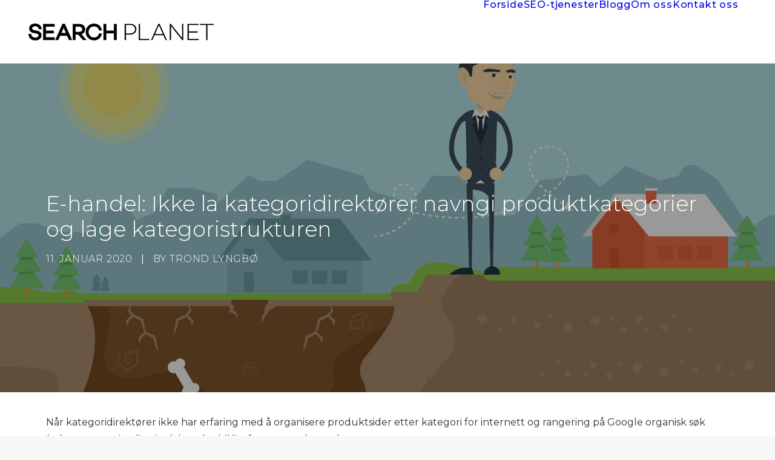

--- FILE ---
content_type: text/html; charset=UTF-8
request_url: https://searchplanet.no/seo-tips/ikke-la-kategoridirektorer-navngi-produktkategorier-og-lage-kategoristrukturen/
body_size: 15038
content:
<!DOCTYPE html><html class="no-touch" lang="nb-NO" xmlns="http://www.w3.org/1999/xhtml"><head><meta http-equiv="Content-Type" content="text/html; charset=UTF-8"><meta name="viewport" content="width=device-width, initial-scale=1"><link rel="profile" href="http://gmpg.org/xfn/11"><link rel="pingback" href="https://searchplanet.no/xmlrpc.php"><meta name='robots' content='index, follow, max-image-preview:large, max-snippet:-1, max-video-preview:-1' /><link media="all" href="https://searchplanet.no/wp-content/cache/autoptimize/css/autoptimize_350aea75d375b2f8e78098fe15af9c65.css" rel="stylesheet"><title>E-handel: Ikke la kategoridirektører navngi produktkategorier og lage kategoristrukturen</title><meta name="description" content="Dårlig navngiving og ufokuserte kategorier er et utbredt problem hos norske nettbutikker. Det fører til lav synlighet på Google organisk søk (SEO) og mindre fortjeneste." /><link rel="canonical" href="https://searchplanet.no/seo-tips/ikke-la-kategoridirektorer-navngi-produktkategorier-og-lage-kategoristrukturen/" /><meta property="og:locale" content="nb_NO" /><meta property="og:type" content="article" /><meta property="og:title" content="E-handel: Ikke la kategoridirektører navngi produktkategorier og lage kategoristrukturen" /><meta property="og:description" content="Dårlig navngiving og ufokuserte kategorier er et utbredt problem hos norske nettbutikker. Det fører til lav synlighet på Google organisk søk (SEO) og mindre fortjeneste." /><meta property="og:url" content="https://searchplanet.no/seo-tips/ikke-la-kategoridirektorer-navngi-produktkategorier-og-lage-kategoristrukturen/" /><meta property="og:site_name" content="Search Planet AS: SEO-byrå i Oslo Sentrum (Edvard Storms gate 2)" /><meta property="article:publisher" content="https://www.facebook.com/SearchPlanet/" /><meta property="article:author" content="https://www.facebook.com/TrondLyngboe/" /><meta property="article:published_time" content="2020-01-11T16:00:37+00:00" /><meta property="article:modified_time" content="2022-03-18T21:05:47+00:00" /><meta property="og:image" content="https://searchplanet.no/wp-content/uploads/2018/04/ehandel-seo-nettbutikk-redesign.jpg" /><meta property="og:image:width" content="1920" /><meta property="og:image:height" content="1081" /><meta property="og:image:type" content="image/jpeg" /><meta name="author" content="Trond Lyngbø" /><meta name="twitter:card" content="summary_large_image" /><meta name="twitter:creator" content="@TrondLyngbo" /><meta name="twitter:label1" content="Skrevet av" /><meta name="twitter:data1" content="Trond Lyngbø" /><meta name="twitter:label2" content="Ansl. lesetid" /><meta name="twitter:data2" content="2 minutter" /> <script type="application/ld+json" class="yoast-schema-graph">{"@context":"https://schema.org","@graph":[{"@type":"Article","@id":"https://searchplanet.no/seo-tips/ikke-la-kategoridirektorer-navngi-produktkategorier-og-lage-kategoristrukturen/#article","isPartOf":{"@id":"https://searchplanet.no/seo-tips/ikke-la-kategoridirektorer-navngi-produktkategorier-og-lage-kategoristrukturen/"},"author":{"name":"Trond Lyngbø","@id":"https://searchplanet.no/#/schema/person/2b554abc9b8c14d9eb1cd39c515889a0"},"headline":"E-handel: Ikke la kategoridirektører navngi produktkategorier og lage kategoristrukturen","datePublished":"2020-01-11T16:00:37+00:00","dateModified":"2022-03-18T21:05:47+00:00","mainEntityOfPage":{"@id":"https://searchplanet.no/seo-tips/ikke-la-kategoridirektorer-navngi-produktkategorier-og-lage-kategoristrukturen/"},"wordCount":215,"publisher":{"@id":"https://searchplanet.no/#organization"},"image":{"@id":"https://searchplanet.no/seo-tips/ikke-la-kategoridirektorer-navngi-produktkategorier-og-lage-kategoristrukturen/#primaryimage"},"thumbnailUrl":"https://searchplanet.no/wp-content/uploads/2018/04/ehandel-seo-nettbutikk-redesign.jpg","keywords":["SEO","E-handel","Søkemotoroptimalisering","Netthandel","ledelse","Innholdsstrategi"],"articleSection":["Blogg"],"inLanguage":"nb-NO"},{"@type":"WebPage","@id":"https://searchplanet.no/seo-tips/ikke-la-kategoridirektorer-navngi-produktkategorier-og-lage-kategoristrukturen/","url":"https://searchplanet.no/seo-tips/ikke-la-kategoridirektorer-navngi-produktkategorier-og-lage-kategoristrukturen/","name":"E-handel: Ikke la kategoridirektører navngi produktkategorier og lage kategoristrukturen","isPartOf":{"@id":"https://searchplanet.no/#website"},"primaryImageOfPage":{"@id":"https://searchplanet.no/seo-tips/ikke-la-kategoridirektorer-navngi-produktkategorier-og-lage-kategoristrukturen/#primaryimage"},"image":{"@id":"https://searchplanet.no/seo-tips/ikke-la-kategoridirektorer-navngi-produktkategorier-og-lage-kategoristrukturen/#primaryimage"},"thumbnailUrl":"https://searchplanet.no/wp-content/uploads/2018/04/ehandel-seo-nettbutikk-redesign.jpg","datePublished":"2020-01-11T16:00:37+00:00","dateModified":"2022-03-18T21:05:47+00:00","description":"Dårlig navngiving og ufokuserte kategorier er et utbredt problem hos norske nettbutikker. Det fører til lav synlighet på Google organisk søk (SEO) og mindre fortjeneste.","breadcrumb":{"@id":"https://searchplanet.no/seo-tips/ikke-la-kategoridirektorer-navngi-produktkategorier-og-lage-kategoristrukturen/#breadcrumb"},"inLanguage":"nb-NO","potentialAction":[{"@type":"ReadAction","target":["https://searchplanet.no/seo-tips/ikke-la-kategoridirektorer-navngi-produktkategorier-og-lage-kategoristrukturen/"]}]},{"@type":"ImageObject","inLanguage":"nb-NO","@id":"https://searchplanet.no/seo-tips/ikke-la-kategoridirektorer-navngi-produktkategorier-og-lage-kategoristrukturen/#primaryimage","url":"https://searchplanet.no/wp-content/uploads/2018/04/ehandel-seo-nettbutikk-redesign.jpg","contentUrl":"https://searchplanet.no/wp-content/uploads/2018/04/ehandel-seo-nettbutikk-redesign.jpg","width":1920,"height":1081,"caption":"E-handel SEO: Ikke ignorer søkeordsanalyse og SEO om du vil ha en effektiv markedsføring på Google."},{"@type":"BreadcrumbList","@id":"https://searchplanet.no/seo-tips/ikke-la-kategoridirektorer-navngi-produktkategorier-og-lage-kategoristrukturen/#breadcrumb","itemListElement":[{"@type":"ListItem","position":1,"name":"Forside","item":"https://searchplanet.no/"},{"@type":"ListItem","position":2,"name":"Blogg","item":"https://searchplanet.no/seo-tips/"},{"@type":"ListItem","position":3,"name":"E-handel: Ikke la kategoridirektører navngi produktkategorier og lage kategoristrukturen"}]},{"@type":"WebSite","@id":"https://searchplanet.no/#website","url":"https://searchplanet.no/","name":"Search Planet AS","description":"SEO-byrå i Oslo","publisher":{"@id":"https://searchplanet.no/#organization"},"potentialAction":[{"@type":"SearchAction","target":{"@type":"EntryPoint","urlTemplate":"https://searchplanet.no/?s={search_term_string}"},"query-input":{"@type":"PropertyValueSpecification","valueRequired":true,"valueName":"search_term_string"}}],"inLanguage":"nb-NO"},{"@type":["Organization","Place"],"@id":"https://searchplanet.no/#organization","name":"Search Planet AS","url":"https://searchplanet.no/","logo":{"@id":"https://searchplanet.no/seo-tips/ikke-la-kategoridirektorer-navngi-produktkategorier-og-lage-kategoristrukturen/#local-main-organization-logo"},"image":{"@id":"https://searchplanet.no/seo-tips/ikke-la-kategoridirektorer-navngi-produktkategorier-og-lage-kategoristrukturen/#local-main-organization-logo"},"sameAs":["https://www.facebook.com/SearchPlanet/","https://www.instagram.com/searchplanet_no/","https://www.linkedin.com/company/search-planet-as","https://virksomhet.brreg.no/nb/oppslag/enheter/916295685","https://searchengineland.com/author/datatrond","https://martech.org/author/trond-lyngbo/","https://www.researchgate.net/profile/Trond-Lyngbo","https://www.semrush.com/blog/user/145755585/"],"description":"Search Planet AS er et spesialisert SEO-byrå i Oslo som leverer konsulenttjenester innen søkemotoroptimalisering til store virksomheter, nettbutikker og butikkjeder. Med kontor på Epicenter Oslo, i Edvard Storms gate 2, har byrået lang erfaring fra både nasjonale og internasjonale markeder. SEO-byrået sine primære kundegrupper er ledende bedrifter og e-handelsaktører med høy omsetning, som de bistår med å øke synligheten i søkemotorene, tiltrekke seg flere kunder og generere økte inntekter. Search Planet har oppnådd internasjonal anerkjennelse og har lang erfaring, med SEO-konsulent Trond Lyngbø, som har over 20 års fartstid innen faget. SEO-byrået har spesialisert seg på komplekse og teknisk krevende områder innen SEO. Dette inkluderer dyp kompetanse innen teknisk SEO for å sikre en robust og velfungerende digital plattform, nettstedsmigrering for å unngå tap av salg og synlighet ved flytting eller oppgradering av nettsider, og e-handel-SEO for å drive salg i nettbutikker. I tillegg til de tekniske tjenestene tilbyr Search Planet også strategisk SEO-rådgivning, skreddersydd for kundenes unike bransje, målgruppe og forretningsmål, for å sikre varig vekst og lønnsomhet. Search Planet har erfaring fra både det nasjonale og internasjonale markedet, og har jobbet med selskaper i over 40 land. Selskapet har fått internasjonal anerkjennelse, blant annet omtale fra publikasjoner som Forbes, Search Engine Land og Search Engine Journal.","legalName":"Search Planet AS","numberOfEmployees":{"@type":"QuantitativeValue","minValue":"1","maxValue":"10"},"address":{"@id":"https://searchplanet.no/seo-tips/ikke-la-kategoridirektorer-navngi-produktkategorier-og-lage-kategoristrukturen/#local-main-place-address"},"geo":{"@type":"GeoCoordinates","latitude":"59.91908674820986","longitude":"10.735990895474725"},"telephone":["+47 46444999"],"openingHoursSpecification":[{"@type":"OpeningHoursSpecification","dayOfWeek":["Monday","Tuesday","Wednesday","Thursday","Friday"],"opens":"08:00","closes":"16:00"},{"@type":"OpeningHoursSpecification","dayOfWeek":["Saturday","Sunday"],"opens":"00:00","closes":"00:00"}],"email":"trond.lyngbo@searchplanet.no","vatID":"916295685","taxID":"916295685"},{"@type":"Person","@id":"https://searchplanet.no/#/schema/person/2b554abc9b8c14d9eb1cd39c515889a0","name":"Trond Lyngbø","image":{"@type":"ImageObject","inLanguage":"nb-NO","@id":"https://searchplanet.no/#/schema/person/image/","url":"https://secure.gravatar.com/avatar/38700d766f14c8f4f50c7d4637a45736fc7e5e8c0eda0ad7a28a4f9f243de696?s=96&d=mm&r=g","contentUrl":"https://secure.gravatar.com/avatar/38700d766f14c8f4f50c7d4637a45736fc7e5e8c0eda0ad7a28a4f9f243de696?s=96&d=mm&r=g","caption":"Trond Lyngbø"},"description":"Dette innlegget er skrevet av Trond Lyngbø, senior SEO-konsulent og gründer i Search Planet. Trond har 20-års SEO-erfaring og omfattende kompetanse innen teknisk SEO, SEO-analyse og SEO-strategi. Trond er omtalt som SEO-ekspert hos Forbes. Han er topplistet SEO-spaltist hos Search Engine Land fem år på rad, anbefalt SEO-ekspert å følge hos Search Engine Journal tre år på rad, og dommer i European Search Awards, Global eCommerce Awards, Global Content Awards, UK Dev Awards, UK Digital Growth Awards, Global Marketing Awards og Global Agency Awards. Trond jobber som SEO-konsulent for en rekke av Nordens og Europas ledende bedrifter, nettbutikker og butikkjeder. Noe han jobber mye med er SEO for nettbutikker, e-handel og butikkjeder, og migrering av nettsteder, plattformbytte, redesign-prosesser, omnikanal handel, digitalisering, og konkurrentanalyse.","sameAs":["https://searchplanet.no/om-search-planet/team/trond-lyngbo/","https://www.facebook.com/TrondLyngboe/","https://www.instagram.com/trondlyngbo/","https://www.linkedin.com/in/trondlyngbo/","https://x.com/TrondLyngbo"],"birthDate":"1979-11-11","gender":"male","award":["Winner of Nordic Search Awards 2019"],"knowsAbout":["Senior SEO-konsulent og grunnlegger av Search Planet AS","et SEO-byrå i Oslo","Norge. Ecommerce SEO og migrering","er noen områder."],"knowsLanguage":["Norwegian","English"],"jobTitle":"Senior SEO Consultant & Founder","worksFor":"Search Planet AS"},{"@type":"PostalAddress","@id":"https://searchplanet.no/seo-tips/ikke-la-kategoridirektorer-navngi-produktkategorier-og-lage-kategoristrukturen/#local-main-place-address","streetAddress":"Edvard Storms gate 2","addressLocality":"Oslo","postalCode":"0166","addressRegion":"Oslo","addressCountry":"NO"},{"@type":"ImageObject","inLanguage":"nb-NO","@id":"https://searchplanet.no/seo-tips/ikke-la-kategoridirektorer-navngi-produktkategorier-og-lage-kategoristrukturen/#local-main-organization-logo","url":"https://searchplanet.no/wp-content/uploads/2017/10/search-planet-logo-osl17-600px.jpg","contentUrl":"https://searchplanet.no/wp-content/uploads/2017/10/search-planet-logo-osl17-600px.jpg","width":600,"height":91,"caption":"Search Planet AS"}]}</script> <meta name="geo.placename" content="Oslo" /><meta name="geo.position" content="59.91908674820986;10.735990895474725" /><meta name="geo.region" content="Norway" /><link rel='dns-prefetch' href='//www.googletagmanager.com' /><link rel='dns-prefetch' href='//fonts.googleapis.com' /> <script type="text/javascript">window._wpemojiSettings = {"baseUrl":"https:\/\/s.w.org\/images\/core\/emoji\/16.0.1\/72x72\/","ext":".png","svgUrl":"https:\/\/s.w.org\/images\/core\/emoji\/16.0.1\/svg\/","svgExt":".svg","source":{"concatemoji":"https:\/\/searchplanet.no\/wp-includes\/js\/wp-emoji-release.min.js?ver=6.8.3"}};
/*! This file is auto-generated */
!function(s,n){var o,i,e;function c(e){try{var t={supportTests:e,timestamp:(new Date).valueOf()};sessionStorage.setItem(o,JSON.stringify(t))}catch(e){}}function p(e,t,n){e.clearRect(0,0,e.canvas.width,e.canvas.height),e.fillText(t,0,0);var t=new Uint32Array(e.getImageData(0,0,e.canvas.width,e.canvas.height).data),a=(e.clearRect(0,0,e.canvas.width,e.canvas.height),e.fillText(n,0,0),new Uint32Array(e.getImageData(0,0,e.canvas.width,e.canvas.height).data));return t.every(function(e,t){return e===a[t]})}function u(e,t){e.clearRect(0,0,e.canvas.width,e.canvas.height),e.fillText(t,0,0);for(var n=e.getImageData(16,16,1,1),a=0;a<n.data.length;a++)if(0!==n.data[a])return!1;return!0}function f(e,t,n,a){switch(t){case"flag":return n(e,"\ud83c\udff3\ufe0f\u200d\u26a7\ufe0f","\ud83c\udff3\ufe0f\u200b\u26a7\ufe0f")?!1:!n(e,"\ud83c\udde8\ud83c\uddf6","\ud83c\udde8\u200b\ud83c\uddf6")&&!n(e,"\ud83c\udff4\udb40\udc67\udb40\udc62\udb40\udc65\udb40\udc6e\udb40\udc67\udb40\udc7f","\ud83c\udff4\u200b\udb40\udc67\u200b\udb40\udc62\u200b\udb40\udc65\u200b\udb40\udc6e\u200b\udb40\udc67\u200b\udb40\udc7f");case"emoji":return!a(e,"\ud83e\udedf")}return!1}function g(e,t,n,a){var r="undefined"!=typeof WorkerGlobalScope&&self instanceof WorkerGlobalScope?new OffscreenCanvas(300,150):s.createElement("canvas"),o=r.getContext("2d",{willReadFrequently:!0}),i=(o.textBaseline="top",o.font="600 32px Arial",{});return e.forEach(function(e){i[e]=t(o,e,n,a)}),i}function t(e){var t=s.createElement("script");t.src=e,t.defer=!0,s.head.appendChild(t)}"undefined"!=typeof Promise&&(o="wpEmojiSettingsSupports",i=["flag","emoji"],n.supports={everything:!0,everythingExceptFlag:!0},e=new Promise(function(e){s.addEventListener("DOMContentLoaded",e,{once:!0})}),new Promise(function(t){var n=function(){try{var e=JSON.parse(sessionStorage.getItem(o));if("object"==typeof e&&"number"==typeof e.timestamp&&(new Date).valueOf()<e.timestamp+604800&&"object"==typeof e.supportTests)return e.supportTests}catch(e){}return null}();if(!n){if("undefined"!=typeof Worker&&"undefined"!=typeof OffscreenCanvas&&"undefined"!=typeof URL&&URL.createObjectURL&&"undefined"!=typeof Blob)try{var e="postMessage("+g.toString()+"("+[JSON.stringify(i),f.toString(),p.toString(),u.toString()].join(",")+"));",a=new Blob([e],{type:"text/javascript"}),r=new Worker(URL.createObjectURL(a),{name:"wpTestEmojiSupports"});return void(r.onmessage=function(e){c(n=e.data),r.terminate(),t(n)})}catch(e){}c(n=g(i,f,p,u))}t(n)}).then(function(e){for(var t in e)n.supports[t]=e[t],n.supports.everything=n.supports.everything&&n.supports[t],"flag"!==t&&(n.supports.everythingExceptFlag=n.supports.everythingExceptFlag&&n.supports[t]);n.supports.everythingExceptFlag=n.supports.everythingExceptFlag&&!n.supports.flag,n.DOMReady=!1,n.readyCallback=function(){n.DOMReady=!0}}).then(function(){return e}).then(function(){var e;n.supports.everything||(n.readyCallback(),(e=n.source||{}).concatemoji?t(e.concatemoji):e.wpemoji&&e.twemoji&&(t(e.twemoji),t(e.wpemoji)))}))}((window,document),window._wpemojiSettings);</script> <link rel='stylesheet' id='uncodefont-google-css' href='//fonts.googleapis.com/css?family=Montserrat%3A100%2C100italic%2C200%2C200italic%2C300%2C300italic%2Cregular%2Citalic%2C500%2C500italic%2C600%2C600italic&#038;subset=latin&#038;ver=2.10.4' type='text/css' media='all' /> <script type="text/javascript" id="uncode-init-js-extra">var SiteParameters = {"days":"days","hours":"hours","minutes":"minutes","seconds":"seconds","constant_scroll":"off","scroll_speed":"1000","parallax_factor":"0.25","loading":"Loading\u2026","slide_name":"slide","slide_footer":"footer","ajax_url":"https:\/\/searchplanet.no\/wp-admin\/admin-ajax.php","nonce_adaptive_images":"b3593d8e5e","nonce_srcset_async":"d5bfbdc050","enable_debug":"","block_mobile_videos":"","is_frontend_editor":"","main_width":["1200","px"],"mobile_parallax_allowed":"","listen_for_screen_update":"1","wireframes_plugin_active":"1","sticky_elements":"off","resize_quality":"100","register_metadata":"1","bg_changer_time":"1000","update_wc_fragments":"1","optimize_shortpixel_image":"","menu_mobile_offcanvas_gap":"45","custom_cursor_selector":"[href], .trigger-overlay, .owl-next, .owl-prev, .owl-dot, input[type=\"submit\"], input[type=\"checkbox\"], button[type=\"submit\"], a[class^=\"ilightbox\"], .ilightbox-thumbnail, .ilightbox-prev, .ilightbox-next, .overlay-close, .unmodal-close, .qty-inset > span, .share-button li, .uncode-post-titles .tmb.tmb-click-area, .btn-link, .tmb-click-row .t-inside, .lg-outer button, .lg-thumb img, a[data-lbox], .uncode-close-offcanvas-overlay, .uncode-nav-next, .uncode-nav-prev, .uncode-nav-index","mobile_parallax_animation":"","lbox_enhanced":"","native_media_player":"1","vimeoPlayerParams":"?autoplay=0","ajax_filter_key_search":"key","ajax_filter_key_unfilter":"unfilter","index_pagination_disable_scroll":"","index_pagination_scroll_to":"","uncode_wc_popup_cart_qty":"","disable_hover_hack":"","uncode_nocookie":"","menuHideOnClick":"1","menuShowOnClick":"","smoothScroll":"off","smoothScrollDisableHover":"","smoothScrollQuery":"960","uncode_force_onepage_dots":"","uncode_smooth_scroll_safe":"","uncode_lb_add_galleries":", .gallery","uncode_lb_add_items":", .gallery .gallery-item a","uncode_prev_label":"Previous","uncode_next_label":"Next","uncode_slide_label":"Slide","uncode_share_label":"Share on %","uncode_has_ligatures":"","uncode_is_accessible":"","uncode_carousel_itemSelector":"*:not(.hidden)","uncode_limit_width":"1200px"};</script> <script type="text/javascript" src="https://searchplanet.no/wp-content/themes/uncode/library/js/init.js?ver=1704799778" id="uncode-init-js"></script> <script type="text/javascript" src="https://searchplanet.no/wp-includes/js/jquery/jquery.min.js?ver=3.7.1" id="jquery-core-js"></script> <script type="text/javascript" src="https://searchplanet.no/wp-includes/js/jquery/jquery-migrate.min.js?ver=3.4.1" id="jquery-migrate-js"></script> 
 <script type="text/javascript" src="https://www.googletagmanager.com/gtag/js?id=GT-M3VGKG4" id="google_gtagjs-js" async></script> <script type="text/javascript" id="google_gtagjs-js-after">window.dataLayer = window.dataLayer || [];function gtag(){dataLayer.push(arguments);}
gtag("set","linker",{"domains":["searchplanet.no"]});
gtag("js", new Date());
gtag("set", "developer_id.dZTNiMT", true);
gtag("config", "GT-M3VGKG4", {"googlesitekit_post_type":"post"});
 window._googlesitekit = window._googlesitekit || {}; window._googlesitekit.throttledEvents = []; window._googlesitekit.gtagEvent = (name, data) => { var key = JSON.stringify( { name, data } ); if ( !! window._googlesitekit.throttledEvents[ key ] ) { return; } window._googlesitekit.throttledEvents[ key ] = true; setTimeout( () => { delete window._googlesitekit.throttledEvents[ key ]; }, 5 ); gtag( "event", name, { ...data, event_source: "site-kit" } ); };</script> <script></script><link rel="https://api.w.org/" href="https://searchplanet.no/wp-json/" /><link rel="alternate" title="JSON" type="application/json" href="https://searchplanet.no/wp-json/wp/v2/posts/75111" /><link rel="EditURI" type="application/rsd+xml" title="RSD" href="https://searchplanet.no/xmlrpc.php?rsd" /><link rel="alternate" title="oEmbed (JSON)" type="application/json+oembed" href="https://searchplanet.no/wp-json/oembed/1.0/embed?url=https%3A%2F%2Fsearchplanet.no%2Fseo-tips%2Fikke-la-kategoridirektorer-navngi-produktkategorier-og-lage-kategoristrukturen%2F" /><link rel="alternate" title="oEmbed (XML)" type="text/xml+oembed" href="https://searchplanet.no/wp-json/oembed/1.0/embed?url=https%3A%2F%2Fsearchplanet.no%2Fseo-tips%2Fikke-la-kategoridirektorer-navngi-produktkategorier-og-lage-kategoristrukturen%2F&#038;format=xml" /><meta name="generator" content="Site Kit by Google 1.170.0" /><link rel="icon" href="https://searchplanet.no/wp-content/uploads/2017/10/cropped-search-planet-logo-600-32x32.jpg" sizes="32x32" /><link rel="icon" href="https://searchplanet.no/wp-content/uploads/2017/10/cropped-search-planet-logo-600-192x192.jpg" sizes="192x192" /><link rel="apple-touch-icon" href="https://searchplanet.no/wp-content/uploads/2017/10/cropped-search-planet-logo-600-180x180.jpg" /><meta name="msapplication-TileImage" content="https://searchplanet.no/wp-content/uploads/2017/10/cropped-search-planet-logo-600-270x270.jpg" /> <noscript><style>.wpb_animate_when_almost_visible { opacity: 1; }</style></noscript></head><body class="wp-singular post-template-default single single-post postid-75111 single-format-standard wp-theme-uncode wp-child-theme-uncode-child  style-color-lxmt-bg group-blog hormenu-position-left megamenu-full-submenu hmenu hmenu-position-right header-full-width main-center-align textual-accent-color menu-mobile-default menu-has-cta mobile-parallax-not-allowed ilb-no-bounce unreg qw-body-scroll-disabled no-qty-fx wpb-js-composer js-comp-ver-8.7.1.2 vc_responsive" data-border="0"><div id="vh_layout_help"></div><div class="body-borders" data-border="0"><div class="top-border body-border-shadow"></div><div class="right-border body-border-shadow"></div><div class="bottom-border body-border-shadow"></div><div class="left-border body-border-shadow"></div><div class="top-border style-light-bg"></div><div class="right-border style-light-bg"></div><div class="bottom-border style-light-bg"></div><div class="left-border style-light-bg"></div></div><div class="box-wrapper"><div class="box-container"> <script type="text/javascript" id="initBox">UNCODE.initBox();</script> <div class="menu-wrapper menu-no-arrows"><header id="masthead" class="navbar menu-primary menu-light submenu-dark style-light-original single-h-padding menu-with-logo"><div class="menu-container style-color-xsdn-bg menu-borders" role="navigation"><div class="row-menu"><div class="row-menu-inner"><div id="logo-container-mobile" class="col-lg-0 logo-container middle"><div id="main-logo" class="navbar-header style-light"> <a href="https://searchplanet.no/" class="navbar-brand" data-minheight="20" aria-label="Search Planet AS: SEO-byrå i Oslo Sentrum (Edvard Storms gate 2)"><div class="logo-image main-logo logo-skinnable" data-maxheight="50" style="height: 50px;"><img decoding="async" src="https://searchplanet.no/wp-content/uploads/2021/08/search-planet-oslo-logo-2021.webp" alt="Logo for Search Planet AS, et SEO-byrå i Oslo, Norge." width="330" height="50" class="img-responsive" /></div></a></div><div class="mmb-container"><div class="mobile-additional-icons"></div><div class="mobile-menu-button mobile-menu-button-light lines-button" aria-label="Toggle menu" role="button" tabindex="0"><span class="lines"><span></span></span></div></div></div><div class="col-lg-12 main-menu-container middle"><div class="menu-horizontal "><div class="menu-horizontal-inner"><div class="nav navbar-nav navbar-main navbar-nav-last"><ul id="menu-menu-norge" class="menu-primary-inner menu-smart sm" role="menu"><li role="menuitem"  id="menu-item-103221" class="menu-item menu-item-type-post_type menu-item-object-page menu-item-home depth-0 menu-item-103221 menu-item-link"><a title="Forside" href="https://searchplanet.no/">Forside<i class="fa fa-angle-right fa-dropdown"></i></a></li><li role="menuitem"  id="menu-item-75005" class="menu-item menu-item-type-custom menu-item-object-custom depth-0 menu-item-75005 menu-item-link"><a title="SEO tjenester" href="https://searchplanet.no/seo/">SEO-tjenester<i class="fa fa-angle-right fa-dropdown"></i></a></li><li role="menuitem"  id="menu-item-75006" class="menu-item menu-item-type-custom menu-item-object-custom depth-0 menu-item-75006 menu-item-link"><a title="SEO-blogg" href="https://searchplanet.no/seo-tips/">Blogg<i class="fa fa-angle-right fa-dropdown"></i></a></li><li role="menuitem"  id="menu-item-75007" class="menu-item menu-item-type-custom menu-item-object-custom depth-0 menu-item-75007 menu-item-link"><a title="Om oss" href="https://searchplanet.no/om-search-planet/">Om oss<i class="fa fa-angle-right fa-dropdown"></i></a></li><li role="menuitem"  id="menu-item-75187" class="menu-item menu-item-type-post_type menu-item-object-page depth-0 menu-item-75187 menu-item-link"><a title="Kontakt oss" href="https://searchplanet.no/om-search-planet/kontakt/">Kontakt oss<i class="fa fa-angle-right fa-dropdown"></i></a></li></ul></div><div class="uncode-close-offcanvas-mobile lines-button close navbar-mobile-el"><span class="lines"></span></div></div></div></div></div></div></div></header></div> <script type="text/javascript" id="fixMenuHeight">UNCODE.fixMenuHeight();</script> <div class="main-wrapper"><div class="main-container"><div class="page-wrapper" role="main"><div class="sections-container" id="sections-container"><div id="page-header"><div class="header-basic style-dark"><div class="background-element header-wrapper style-color-wayh-bg header-only-text" data-height="90"><div class="header-bg-wrapper"><div class="header-bg" style="background-image: url(https://searchplanet.no/wp-content/uploads/2018/04/ehandel-seo-nettbutikk-redesign.jpg);"></div><div class="block-bg-overlay style-color-jevc-bg" style="opacity: 0.4;"></div></div><div class="header-main-container limit-width"><div class="header-content header-center header-middle header-align-left"><div class="header-content-inner" ><h1 class="header-title h1"><span>E-handel: Ikke la kategoridirektører navngi produktkategorier og lage kategoristrukturen</span></h1><div class="post-info"><div class="date-info">11. januar 2020</div><div class="category-info"><span>|</span>In <a href="https://searchplanet.no/seo-tips/" title="View all posts in Blogg">Blogg</a></div><div class="author-info"><span>|</span>By <a href="https://searchplanet.no/author/trondlyngbo/">Trond Lyngbø</a></div></div></div></div></div></div></div></div><script type="text/javascript">UNCODE.initHeader();</script><article id="post-75111" class="page-body style-light-bg post-75111 post type-post status-publish format-standard has-post-thumbnail hentry category-seo-tips tag-seo tag-e-handel tag-sokemotoroptimalisering tag-netthandel tag-ledelse tag-innholdsstrategi"><div class="post-wrapper"><div class="post-body"><div class="post-content un-no-sidebar-layout"><div data-parent="true" class="vc_row row-container" id="row-unique-0"><div class="row limit-width row-parent"><div class="wpb_row row-inner"><div class="wpb_column pos-top pos-center align_left column_parent col-lg-12 single-internal-gutter"><div class="uncol style-light"  ><div class="uncoltable"><div class="uncell no-block-padding" ><div class="uncont" ><div class="uncode_text_column" ><p>Når kategoridirektører ikke har erfaring med å organisere produktsider etter kategori for internett og rangering på Google organisk søk (<a href="https://searchplanet.no/seo-tips/svar-pa-alle-vanlige-sporsmal-om-sokemotoroptimalisering-seo/">søkemotoroptimalisering</a>), kan det bli litt for mye av det gode.</p><p>Når de f.eks. velger galt kategorinavn, og det VIL de gjøre for mange av produktkategoriene, er sjansene for å gå glipp av millioner i tapte inntekter stor!</p><p>Velger de å legge inn ordet “utedør» som produktkategorinavn, blir de usynlig for kundene som ønsker å kjøpe en “ytterdør”. Det samme gjelder &laquo;barnetøy&raquo; og &laquo;barneklær&raquo;, &laquo;joggesko med pigger&raquo; og &laquo;løpesko med pigger&raquo;.</p><p>Google forstår nemlig ikke at dette er to ulike navn på den samme tingen. Det er her <a href="https://searchplanet.no/seo/bli-en-tankeleser-sokeordsanalyse/">søkeordsanalyse</a> kommer inn i bildet. Dette er en viktig del av SEO-arbeidet, og må gjøres <a href="https://searchplanet.no/seo-tips/nettbutikk-informasjonsarkitektur-seo/">før du går i gang med informasjonsarkitekturen</a>.</p><p>Følgefeil av å velge et galt kategorinavn, samt ikke bryte opp generelle kategorier i flere fokuserte underkategorier før du går på luften, treffer alltid (!) informasjonsarkitekturen og URL-strukturen, og du må redesigne produktdatabasen din.</p><p>Dårlig navngiving og ufokuserte kategorier er et utbredt problem hos norske nettbutikker.</p><p style="text-align: center;"><img fetchpriority="high" decoding="async" class="aligncenter size-full wp-image-75112" src="https://searchplanet.no/wp-content/uploads/2020/01/google-organisk-sok-nettbutikk-seo-informasjonsarkitektur-netthandel.jpg" alt="Nettbutikk SEO-tips: Få informasjonsarkitektur og struktur på produktkategoriene riktig for god synlighet på Google organisk søk." width="768" height="687" srcset="https://searchplanet.no/wp-content/uploads/2020/01/google-organisk-sok-nettbutikk-seo-informasjonsarkitektur-netthandel.jpg 768w, https://searchplanet.no/wp-content/uploads/2020/01/google-organisk-sok-nettbutikk-seo-informasjonsarkitektur-netthandel-300x268.jpg 300w" sizes="(max-width: 768px) 100vw, 768px" /></p><p style="text-align: center;"><img decoding="async" class="aligncenter size-full wp-image-75113" src="https://searchplanet.no/wp-content/uploads/2020/01/sokeordsanalyse-eksempel-nettbutikk-produktkategori-informasjonsarkitektur-seo-google.jpg" alt="Eksempelbilde på søkeordsanalyse for nettbutikk innen sport. Søkeordsanalyse viser at det er viktig å målrette riktige søketermer i informasjonsarkitektur og navngiving av produktkategorier i din nettbutikk. Informasjonsarkitektur og struktur på produktkategorier er viktig for gode SEO resultater og god synlighet på organisk søk og høy rangering på Google." width="768" height="550" srcset="https://searchplanet.no/wp-content/uploads/2020/01/sokeordsanalyse-eksempel-nettbutikk-produktkategori-informasjonsarkitektur-seo-google.jpg 768w, https://searchplanet.no/wp-content/uploads/2020/01/sokeordsanalyse-eksempel-nettbutikk-produktkategori-informasjonsarkitektur-seo-google-300x215.jpg 300w" sizes="(max-width: 768px) 100vw, 768px" /></p></div></div></div></div></div></div><script id="script-row-unique-0" data-row="script-row-unique-0" type="text/javascript" class="vc_controls">UNCODE.initRow(document.getElementById("row-unique-0"));</script></div></div></div></div><div class="post-after row-container"><div data-parent="true" class="vc_row row-container" id="row-unique-1"><div class="row quad-top-padding quad-bottom-padding single-h-padding limit-width row-parent"><div class="wpb_row row-inner"><div class="wpb_column pos-top pos-center align_center column_parent col-lg-12 single-internal-gutter"><div class="uncol style-light"  ><div class="uncoltable"><div class="uncell" ><div class="uncont no-block-padding col-custom-width" style=" max-width:600px;" ><div class="author-profile el-author-profile author-profile-box-top  has-thumb" ><div class="uncode-avatar-wrapper single-media uncode-single-media" style="width: 160px"><div class="single-wrapper" style="max-width: 160px"><div class="uncode-single-media-wrapper single-advanced"><div class="tmb  img-circle tmb-bordered tmb-media-first tmb-light tmb-img-ratio tmb-content-under tmb-media-last tmb-no-bg" ><div class="t-inside" ><div class="t-entry-visual"><div class="t-entry-visual-tc"><div class="t-entry-visual-cont"><div class="dummy" style="padding-top: 100%;"></div><div class="t-entry-visual-overlay"><div class="t-entry-visual-overlay-in " style="opacity: 0;"></div></div><img decoding="async" class="wp-image-75238" src="https://searchplanet.no/wp-content/uploads/2020/10/trond-lyngbo-seo-konsulent-oslo-norge-528.jpg" width="528" height="528" alt="SEO-konsulent Trond Lyngbø i Search Planet AS i Oslo, Norge" srcset="https://searchplanet.no/wp-content/uploads/2020/10/trond-lyngbo-seo-konsulent-oslo-norge-528.jpg 528w, https://searchplanet.no/wp-content/uploads/2020/10/trond-lyngbo-seo-konsulent-oslo-norge-528-300x300.jpg 300w, https://searchplanet.no/wp-content/uploads/2020/10/trond-lyngbo-seo-konsulent-oslo-norge-528-150x150.jpg 150w" sizes="(max-width: 528px) 100vw, 528px" /></div></div></div></div></div></div></div></div><div class="author-profile-content"><h3 class="h1"><span>Trond Lyngbø</span></h3><div class="author-profile-bio text-top-reduced"><p>Dette innlegget er skrevet av Trond Lyngbø, senior SEO-konsulent og gründer i Search Planet. Trond har 20-års SEO-erfaring og omfattende kompetanse innen <a href="https://searchplanet.no/seo/teknisk-seo/" title="teknisk SEO">teknisk SEO</a>, <a href="https://searchplanet.no/seo/seo-analyse/" title="SEO analyse">SEO-analyse</a> og <a href="https://searchplanet.no/seo/seo-strategi/" title="SEO strategi">SEO-strategi</a>.</p><p>Trond er omtalt som SEO-ekspert hos Forbes. Han er topplistet SEO-spaltist hos Search Engine Land fem år på rad, anbefalt SEO-ekspert å følge hos Search Engine Journal tre år på rad, og dommer i European Search Awards, Global eCommerce Awards, Global Content Awards, UK Dev Awards, UK Digital Growth Awards, Global Marketing Awards og Global Agency Awards.</p><p>Trond jobber som SEO-konsulent for en rekke av Nordens og Europas ledende bedrifter, nettbutikker og butikkjeder.</p><p>Noe han jobber mye med er <a href="https://searchplanet.no/seo/ehandel-seo/" title="nettbutikk SEO">SEO for nettbutikker, e-handel og butikkjeder</a>, og <a href="https://searchplanet.no/seo/seo-migrering-redesign/" title="migrering av nettsteder, plattformbytte og redesign">migrering av nettsteder, plattformbytte, redesign-prosesser</a>, omnikanal handel, digitalisering, og konkurrentanalyse.</p></div><div class="contact-methods contact-methods-userid-3"><ul><li class="contact-method-facebook"><a role="button" href="https://www.facebook.com/TrondLyngboe/" target="_blank"><i class="fa fa-facebook"></i></a></li><li class="contact-method-twitter"><a role="button" href="https://twitter.com/TrondLyngbo" target="_blank"><i class="fa fa-twitter"></i></a></li><li class="contact-method-instagram"><a role="button" href="https://www.instagram.com/trondlyngbo/" target="_blank"><i class="fa fa-instagram"></i></a></li><li class="contact-method-linkedin"><a role="button" href="https://www.linkedin.com/in/trondlyngbo/" target="_blank"><i class="fa fa-linkedin"></i></a></li><li class="contact-method-link"><a href="https://searchplanet.no/om-search-planet/team/trond-lyngbo/" target="_blank"><i class="fa fa-link"></i></a></li></ul></div></div></div><span class="btn-container" ><a role="button"  href="https://searchplanet.no/om-search-planet/team/trond-lyngbo/" class="custom-link btn border-width-0 btn-color-136442 btn-icon-left" title="Trond Lyngbø">Les mer om Trond Lyngbø</a></span></div></div></div></div></div><script id="script-row-unique-1" data-row="script-row-unique-1" type="text/javascript" class="vc_controls">UNCODE.initRow(document.getElementById("row-unique-1"));</script></div></div></div></div><div class="post-after row-container"><div data-parent="true" class="vc_row has-bg need-focus style-color-lxmt-bg vc_custom_1612633885752 row-container" style="border-top-width: 0px ;" id="row-unique-2"><div class="row unequal col-no-gutter double-top-padding double-bottom-padding no-h-padding full-width row-parent"><div class="wpb_row row-inner"><div class="wpb_column pos-top pos-center align_left column_parent col-lg-6 double-internal-gutter"><div class="uncol style-light animate_when_almost_visible alpha-anim"  data-delay="200"><div class="uncoltable"><div class="uncell  vc_custom_1536877301923 border-color-gyho-color double-block-padding" style="border-style: solid;border-right-width: 1px ;" ><div class="uncont" ><div class="vc_custom_heading_wrap "><div class="heading-text el-text" ><h3 class="h4" ><span>Anbefalt for deg</span></h3></div><div class="clear"></div></div><div id="index-1" class="isotope-system isotope-general-light grid-general-light" ><div class="isotope-wrapper grid-wrapper single-gutter" ><div class="isotope-container grid-container isotope-layout style-masonry isotope-pagination grid-pagination" data-type="masonry" data-layout="fitRows" data-lg="480" data-md="480" data-sm="480" data-vp-height=""><div class="tmb atc-typography-inherit tmb-iso-w6 tmb-iso-h4 tmb-light tmb-content-left  grid-cat-2 tmb-id-103466 tmb-img-ratio tmb-content-under tmb-media-first tmb-no-bg" ><div class="t-inside no-anim" ><div class="t-entry-visual"><div class="t-entry-visual-tc"><div class="t-entry-visual-cont"><div class="dummy" style="padding-top: 66.6%;"></div><a role="button" tabindex="-1" href="https://searchplanet.no/seo-tips/nar-det-som-ikke-synes-koster-mest-teknisk-seo-og-verdien-du-ikke-ser/" class="pushed" aria-label="Search Planet AS, Edvard Storms gate 2, 0166 Oslo, Norge. SEO-byrå i Oslo Sentrum, nær Karl Johans gate, Oslo Sentralstasjon, og Det kongelige slott. Search Planet AS offices at EpiCenter Oslo, Edvard Storms Gate 2, Oslo."  target="_self" data-lb-index="0"><div class="t-entry-visual-overlay"><div class="t-entry-visual-overlay-in style-color-wayh-bg" style="opacity: 0.5;"></div></div><div class="t-overlay-wrap"><div class="t-overlay-inner"><div class="t-overlay-content"><div class="t-overlay-text single-block-padding"><div class="t-entry t-single-line"><i class="fa fa-plus2 t-overlay-icon"></i></div></div></div></div></div><img decoding="async" class="wp-image-103462" src="https://searchplanet.no/wp-content/uploads/2025/05/Search-Planet-SEO-SEO-Services-type-of-SEO-Consultancy-Agency-SEO-Oslo-Address-Edvard-Storms-Gate-2-EpiCenter-Oslo-Kontoraddresse-Search-Planet--scaled-uai-1829x1219.jpg" width="1829" height="1219" alt="Search Planet AS, Edvard Storms gate 2, 0166 Oslo, Norge. SEO-byrå i Oslo Sentrum, nær Karl Johans gate, Oslo Sentralstasjon, og Det kongelige slott. Search Planet AS offices at EpiCenter Oslo, Edvard Storms Gate 2, Oslo." /></a></div></div></div><div class="t-entry-text"><div class="t-entry-text-tc single-block-padding"><div class="t-entry"><p class="t-entry-meta"><span class="t-entry-date">10. mai 2025</span></p><h3 class="t-entry-title h4 title-scale "><a href="https://searchplanet.no/seo-tips/nar-det-som-ikke-synes-koster-mest-teknisk-seo-og-verdien-du-ikke-ser/" target="_self">Når det som ikke synes koster mest: Teknisk SEO og verdien du ikke ser</a></h3><div class="t-entry-excerpt "><p>Hvor mange millioner er det realistisk å hente ut ved å løse din bedrifts tekniske SEO-barrierer? Hva er den økonomiske verdien av organisk trafikk for din bedrift – i kroner? Hva ville det kostet…</p></div></div></div></div></div></div><div class="tmb atc-typography-inherit tmb-iso-w6 tmb-iso-h4 tmb-light tmb-content-left  grid-cat-2 tmb-id-100952 tmb-img-ratio tmb-content-under tmb-media-first tmb-no-bg" ><div class="t-inside no-anim" ><div class="t-entry-visual"><div class="t-entry-visual-tc"><div class="t-entry-visual-cont"><div class="dummy" style="padding-top: 66.7%;"></div><a role="button" tabindex="-1" href="https://searchplanet.no/seo-tips/teknisk-seo-vs-tradisjonell-seo/" class="pushed" aria-label="Teknisk SEO vs Tradisjonell SEO"  target="_self" data-lb-index="1"><div class="t-entry-visual-overlay"><div class="t-entry-visual-overlay-in style-color-wayh-bg" style="opacity: 0.5;"></div></div><div class="t-overlay-wrap"><div class="t-overlay-inner"><div class="t-overlay-content"><div class="t-overlay-text single-block-padding"><div class="t-entry t-single-line"><i class="fa fa-plus2 t-overlay-icon"></i></div></div></div></div></div><img decoding="async" class="wp-image-100953" src="https://searchplanet.no/wp-content/uploads/2022/03/teknisk-seo-vs-tradisjonell-seo-600px.jpg" width="640" height="427" alt="Teknisk SEO vs Tradisjonell SEO" srcset="https://searchplanet.no/wp-content/uploads/2022/03/teknisk-seo-vs-tradisjonell-seo-600px.jpg 640w, https://searchplanet.no/wp-content/uploads/2022/03/teknisk-seo-vs-tradisjonell-seo-600px-300x200.jpg 300w" sizes="(max-width: 640px) 100vw, 640px" /></a></div></div></div><div class="t-entry-text"><div class="t-entry-text-tc single-block-padding"><div class="t-entry"><p class="t-entry-meta"><span class="t-entry-date">14. mars 2022</span></p><h3 class="t-entry-title h4 title-scale "><a href="https://searchplanet.no/seo-tips/teknisk-seo-vs-tradisjonell-seo/" target="_self">Teknisk SEO er annerledes enn (vanlig) SEO</a></h3><div class="t-entry-excerpt "><p>Les hvorfor du må være kritisk når du velger SEO-byrå og -ekspertene som skal jobbe med teknisk SEO. Å undervurdere dette innebærer en høy, sannsynlig risiko for langvarig, negativ finansiell…</p></div></div></div></div></div></div></div></div></div></div></div></div></div></div><div class="wpb_column pos-top pos-center align_left column_parent col-lg-6 double-internal-gutter"><div class="uncol style-light animate_when_almost_visible alpha-anim"  data-delay="200"><div class="uncoltable"><div class="uncell  vc_custom_1536877306643 border-color-gyho-color double-block-padding" style="border-style: solid;border-right-width: 1px ;" ><div class="uncont" ><div class="vc_custom_heading_wrap "><div class="heading-text el-text" ><h3 class="h4" ><span>Nye blogginnlegg</span></h3></div><div class="clear"></div></div><div id="index-2" class="isotope-system isotope-general-light grid-general-light" ><div class="isotope-wrapper grid-wrapper single-gutter" ><div class="isotope-container grid-container isotope-layout style-masonry isotope-pagination grid-pagination" data-type="masonry" data-layout="fitRows" data-lg="480" data-md="480" data-sm="480" data-vp-height=""><div class="tmb atc-typography-inherit tmb-iso-w6 tmb-iso-h4 tmb-light tmb-content-lateral-left tmb-content-vertical-top tmb-content-size-3 tmb-content-left  grid-cat-2 tmb-id-103466 tmb-img-ratio tmb-content-lateral tmb-media-first tmb-no-bg" ><div class="t-inside no-anim" ><div class="t-entry-visual"><div class="t-entry-visual-tc"><div class="t-entry-visual-cont"><div class="dummy" style="padding-top: 100%;"></div><a role="button" tabindex="-1" href="https://searchplanet.no/seo-tips/nar-det-som-ikke-synes-koster-mest-teknisk-seo-og-verdien-du-ikke-ser/" class="pushed" aria-label="Search Planet AS, Edvard Storms gate 2, 0166 Oslo, Norge. SEO-byrå i Oslo Sentrum, nær Karl Johans gate, Oslo Sentralstasjon, og Det kongelige slott. Search Planet AS offices at EpiCenter Oslo, Edvard Storms Gate 2, Oslo."  target="_self" data-lb-index="0"><div class="t-entry-visual-overlay"><div class="t-entry-visual-overlay-in style-color-wayh-bg" style="opacity: 0.5;"></div></div><div class="t-overlay-wrap"><div class="t-overlay-inner"><div class="t-overlay-content"><div class="t-overlay-text half-block-padding"><div class="t-entry t-single-line"><i class="fa fa-plus2 t-overlay-icon"></i></div></div></div></div></div><img decoding="async" class="wp-image-103462" src="https://searchplanet.no/wp-content/uploads/2025/05/Search-Planet-SEO-SEO-Services-type-of-SEO-Consultancy-Agency-SEO-Oslo-Address-Edvard-Storms-Gate-2-EpiCenter-Oslo-Kontoraddresse-Search-Planet--scaled-uai-1829x1829.jpg" width="1829" height="1829" alt="Search Planet AS, Edvard Storms gate 2, 0166 Oslo, Norge. SEO-byrå i Oslo Sentrum, nær Karl Johans gate, Oslo Sentralstasjon, og Det kongelige slott. Search Planet AS offices at EpiCenter Oslo, Edvard Storms Gate 2, Oslo." srcset="https://searchplanet.no/wp-content/uploads/2025/05/Search-Planet-SEO-SEO-Services-type-of-SEO-Consultancy-Agency-SEO-Oslo-Address-Edvard-Storms-Gate-2-EpiCenter-Oslo-Kontoraddresse-Search-Planet--scaled-uai-1829x1829.jpg 1829w, https://searchplanet.no/wp-content/uploads/2025/05/Search-Planet-SEO-SEO-Services-type-of-SEO-Consultancy-Agency-SEO-Oslo-Address-Edvard-Storms-Gate-2-EpiCenter-Oslo-Kontoraddresse-Search-Planet--150x150.jpg 150w, https://searchplanet.no/wp-content/uploads/2025/05/Search-Planet-SEO-SEO-Services-type-of-SEO-Consultancy-Agency-SEO-Oslo-Address-Edvard-Storms-Gate-2-EpiCenter-Oslo-Kontoraddresse-Search-Planet--348x348.jpg 348w" sizes="(max-width: 1829px) 100vw, 1829px" /></a></div></div></div><div class="t-entry-text"><div class="t-entry-text-tc half-block-padding"><div class="t-entry"><h3 class="t-entry-title h5 title-scale "><a href="https://searchplanet.no/seo-tips/nar-det-som-ikke-synes-koster-mest-teknisk-seo-og-verdien-du-ikke-ser/" target="_self">Når det som ikke synes koster mest: Teknisk SEO og verdien du ikke ser</a></h3><p class="t-entry-meta"><span class="t-entry-date">10. mai 2025</span></p></div></div></div></div></div><div class="tmb atc-typography-inherit tmb-iso-w6 tmb-iso-h4 tmb-light tmb-content-lateral-left tmb-content-vertical-top tmb-content-size-3 tmb-content-left  grid-cat-2 tmb-id-100952 tmb-img-ratio tmb-content-lateral tmb-media-first tmb-no-bg" ><div class="t-inside no-anim" ><div class="t-entry-visual"><div class="t-entry-visual-tc"><div class="t-entry-visual-cont"><div class="dummy" style="padding-top: 100%;"></div><a role="button" tabindex="-1" href="https://searchplanet.no/seo-tips/teknisk-seo-vs-tradisjonell-seo/" class="pushed" aria-label="Teknisk SEO vs Tradisjonell SEO"  target="_self" data-lb-index="1"><div class="t-entry-visual-overlay"><div class="t-entry-visual-overlay-in style-color-wayh-bg" style="opacity: 0.5;"></div></div><div class="t-overlay-wrap"><div class="t-overlay-inner"><div class="t-overlay-content"><div class="t-overlay-text half-block-padding"><div class="t-entry t-single-line"><i class="fa fa-plus2 t-overlay-icon"></i></div></div></div></div></div><img decoding="async" class="wp-image-100953" src="https://searchplanet.no/wp-content/uploads/2022/03/teknisk-seo-vs-tradisjonell-seo-600px-uai-427x427.jpg" width="427" height="427" alt="Teknisk SEO vs Tradisjonell SEO" srcset="https://searchplanet.no/wp-content/uploads/2022/03/teknisk-seo-vs-tradisjonell-seo-600px-uai-427x427.jpg 427w, https://searchplanet.no/wp-content/uploads/2022/03/teknisk-seo-vs-tradisjonell-seo-600px-150x150.jpg 150w" sizes="(max-width: 427px) 100vw, 427px" /></a></div></div></div><div class="t-entry-text"><div class="t-entry-text-tc half-block-padding"><div class="t-entry"><h3 class="t-entry-title h5 title-scale "><a href="https://searchplanet.no/seo-tips/teknisk-seo-vs-tradisjonell-seo/" target="_self">Teknisk SEO er annerledes enn (vanlig) SEO</a></h3><p class="t-entry-meta"><span class="t-entry-date">14. mars 2022</span></p></div></div></div></div></div><div class="tmb atc-typography-inherit tmb-iso-w6 tmb-iso-h4 tmb-light tmb-content-lateral-left tmb-content-vertical-top tmb-content-size-3 tmb-content-left  grid-cat-470 tmb-id-100936 tmb-img-ratio tmb-content-lateral tmb-media-first tmb-no-bg" ><div class="t-inside no-anim" ><div class="t-entry-visual"><div class="t-entry-visual-tc"><div class="t-entry-visual-cont"><div class="dummy" style="padding-top: 100%;"></div><a role="button" tabindex="-1" href="https://searchplanet.no/seo-tips/podcast/podcast-seo-for-nettbutikk/" class="pushed" aria-label="Podcast om SEO for nettbutikk med Trond Lyngbø på Netthandelspodden"  target="_self" data-lb-index="2"><div class="t-entry-visual-overlay"><div class="t-entry-visual-overlay-in style-color-wayh-bg" style="opacity: 0.5;"></div></div><div class="t-overlay-wrap"><div class="t-overlay-inner"><div class="t-overlay-content"><div class="t-overlay-text half-block-padding"><div class="t-entry t-single-line"><i class="fa fa-plus2 t-overlay-icon"></i></div></div></div></div></div><img decoding="async" class="wp-image-100937" src="https://searchplanet.no/wp-content/uploads/2021/11/podcast-seo-nettbutikk-netthandelspodden-trond-lyngbo-search-planet-uai-1280x1280.jpg" width="1280" height="1280" alt="Podcast om SEO for nettbutikk med Trond Lyngbø på Netthandelspodden" srcset="https://searchplanet.no/wp-content/uploads/2021/11/podcast-seo-nettbutikk-netthandelspodden-trond-lyngbo-search-planet-uai-1280x1280.jpg 1280w, https://searchplanet.no/wp-content/uploads/2021/11/podcast-seo-nettbutikk-netthandelspodden-trond-lyngbo-search-planet-150x150.jpg 150w" sizes="(max-width: 1280px) 100vw, 1280px" /></a></div></div></div><div class="t-entry-text"><div class="t-entry-text-tc half-block-padding"><div class="t-entry"><h3 class="t-entry-title h5 title-scale "><a href="https://searchplanet.no/seo-tips/podcast/podcast-seo-for-nettbutikk/" target="_self">Podcast: SEO for nettbutikker</a></h3><p class="t-entry-meta"><span class="t-entry-date">24. oktober 2021</span></p></div></div></div></div></div><div class="tmb atc-typography-inherit tmb-iso-w6 tmb-iso-h4 tmb-light tmb-content-lateral-left tmb-content-vertical-top tmb-content-size-3 tmb-content-left  grid-cat-2 tmb-id-100929 tmb-img-ratio tmb-content-lateral tmb-media-first tmb-no-bg" ><div class="t-inside no-anim" ><div class="t-entry-visual"><div class="t-entry-visual-tc"><div class="t-entry-visual-cont"><div class="dummy" style="padding-top: 100%;"></div><a role="button" tabindex="-1" href="https://searchplanet.no/seo-tips/problemer-med-seo-er-ofte-egentlig-et-ledelsesproblem/" class="pushed" aria-label="SEO for ledere: Problemer med SEO er ofte egentlig et ledelsesproblem"  target="_self" data-lb-index="3"><div class="t-entry-visual-overlay"><div class="t-entry-visual-overlay-in style-color-wayh-bg" style="opacity: 0.5;"></div></div><div class="t-overlay-wrap"><div class="t-overlay-inner"><div class="t-overlay-content"><div class="t-overlay-text half-block-padding"><div class="t-entry t-single-line"><i class="fa fa-plus2 t-overlay-icon"></i></div></div></div></div></div><img decoding="async" class="wp-image-100932" src="https://searchplanet.no/wp-content/uploads/2030/10/seo-ledelse-problemer-med-seo-ledelsesproblem-uai-711x711.jpg" width="711" height="711" alt="SEO for ledere: Problemer med SEO er ofte egentlig et ledelsesproblem" srcset="https://searchplanet.no/wp-content/uploads/2030/10/seo-ledelse-problemer-med-seo-ledelsesproblem-uai-711x711.jpg 711w, https://searchplanet.no/wp-content/uploads/2030/10/seo-ledelse-problemer-med-seo-ledelsesproblem-150x150.jpg 150w" sizes="(max-width: 711px) 100vw, 711px" /></a></div></div></div><div class="t-entry-text"><div class="t-entry-text-tc half-block-padding"><div class="t-entry"><h3 class="t-entry-title h5 title-scale "><a href="https://searchplanet.no/seo-tips/problemer-med-seo-er-ofte-egentlig-et-ledelsesproblem/" target="_self">Problemer med SEO er ofte egentlig et ledelsesproblem</a></h3><p class="t-entry-meta"><span class="t-entry-date">16. oktober 2021</span></p></div></div></div></div></div><div class="tmb atc-typography-inherit tmb-iso-w6 tmb-iso-h4 tmb-light tmb-content-lateral-left tmb-content-vertical-top tmb-content-size-3 tmb-content-left  grid-cat-464 tmb-id-100924 tmb-img-ratio tmb-content-lateral tmb-media-first tmb-no-bg" ><div class="t-inside no-anim" ><div class="t-entry-visual"><div class="t-entry-visual-tc"><div class="t-entry-visual-cont"><div class="dummy" style="padding-top: 100%;"></div><a role="button" tabindex="-1" href="https://searchplanet.no/seo-tips/merkevarebygging/hvorfor-har-seo-stor-betydning-for-merkevarebygging/" class="pushed" aria-label="Merkevarebygging"  target="_self" data-lb-index="4"><div class="t-entry-visual-overlay"><div class="t-entry-visual-overlay-in style-color-wayh-bg" style="opacity: 0.5;"></div></div><div class="t-overlay-wrap"><div class="t-overlay-inner"><div class="t-overlay-content"><div class="t-overlay-text half-block-padding"><div class="t-entry t-single-line"><i class="fa fa-plus2 t-overlay-icon"></i></div></div></div></div></div><img decoding="async" class="wp-image-100925" src="https://searchplanet.no/wp-content/uploads/2022/10/merkevarebygging-seo-960-uai-640x640.jpg" width="640" height="640" alt="Merkevarebygging" srcset="https://searchplanet.no/wp-content/uploads/2022/10/merkevarebygging-seo-960-uai-640x640.jpg 640w, https://searchplanet.no/wp-content/uploads/2022/10/merkevarebygging-seo-960-150x150.jpg 150w" sizes="(max-width: 640px) 100vw, 640px" /></a></div></div></div><div class="t-entry-text"><div class="t-entry-text-tc half-block-padding"><div class="t-entry"><h3 class="t-entry-title h5 title-scale "><a href="https://searchplanet.no/seo-tips/merkevarebygging/hvorfor-har-seo-stor-betydning-for-merkevarebygging/" target="_self">Hvorfor har SEO stor betydning for merkevarebygging?</a></h3><p class="t-entry-meta"><span class="t-entry-date">8. oktober 2021</span></p></div></div></div></div></div><div class="tmb atc-typography-inherit tmb-iso-w6 tmb-iso-h4 tmb-light tmb-content-lateral-left tmb-content-vertical-top tmb-content-size-3 tmb-content-left  grid-cat-2 tmb-id-83878 tmb-img-ratio tmb-content-lateral tmb-media-first tmb-no-bg" ><div class="t-inside no-anim" ><div class="t-entry-visual"><div class="t-entry-visual-tc"><div class="t-entry-visual-cont"><div class="dummy" style="padding-top: 100%;"></div><a role="button" tabindex="-1" href="https://searchplanet.no/seo-tips/skjulte-kostnader-ved-tapte-seo-muligheter/" class="pushed" aria-label="Forretningskvinne holdes tilbake. Illustrasjonsbilde til sak om alternativkost, markedsføringsledelse og SEO."  target="_self" data-lb-index="5"><div class="t-entry-visual-overlay"><div class="t-entry-visual-overlay-in style-color-wayh-bg" style="opacity: 0.5;"></div></div><div class="t-overlay-wrap"><div class="t-overlay-inner"><div class="t-overlay-content"><div class="t-overlay-text half-block-padding"><div class="t-entry t-single-line"><i class="fa fa-plus2 t-overlay-icon"></i></div></div></div></div></div><img decoding="async" class="wp-image-83881" src="https://searchplanet.no/wp-content/uploads/2021/07/seo-tapte-muligheter-alternativkostnad-markedsforing-salgsstrategi-ledelse-tips-uai-1009x1009.jpg" width="1009" height="1009" alt="Forretningskvinne holdes tilbake. Illustrasjonsbilde til sak om alternativkost, markedsføringsledelse og SEO." srcset="https://searchplanet.no/wp-content/uploads/2021/07/seo-tapte-muligheter-alternativkostnad-markedsforing-salgsstrategi-ledelse-tips-uai-1009x1009.jpg 1009w, https://searchplanet.no/wp-content/uploads/2021/07/seo-tapte-muligheter-alternativkostnad-markedsforing-salgsstrategi-ledelse-tips-150x150.jpg 150w" sizes="(max-width: 1009px) 100vw, 1009px" /></a></div></div></div><div class="t-entry-text"><div class="t-entry-text-tc half-block-padding"><div class="t-entry"><h3 class="t-entry-title h5 title-scale "><a href="https://searchplanet.no/seo-tips/skjulte-kostnader-ved-tapte-seo-muligheter/" target="_self">Skjulte kostnader ved tapte SEO-muligheter</a></h3><p class="t-entry-meta"><span class="t-entry-date">3. juli 2021</span></p></div></div></div></div></div><div class="tmb atc-typography-inherit tmb-iso-w6 tmb-iso-h4 tmb-light tmb-content-lateral-left tmb-content-vertical-top tmb-content-size-3 tmb-content-left  grid-cat-2 tmb-id-83874 tmb-img-ratio tmb-content-lateral tmb-media-first tmb-no-bg" ><div class="t-inside no-anim" ><div class="t-entry-visual"><div class="t-entry-visual-tc"><div class="t-entry-visual-cont"><div class="dummy" style="padding-top: 100%;"></div><a role="button" tabindex="-1" href="https://searchplanet.no/seo-tips/seo-handler-om-mer-enn-google-rangeringer-og-markedsforing-pa-nettet/" class="pushed" aria-label="SEO hjelper annen markedsføring, salgsstrategi, kommunikasjon og mer."  target="_self" data-lb-index="6"><div class="t-entry-visual-overlay"><div class="t-entry-visual-overlay-in style-color-wayh-bg" style="opacity: 0.5;"></div></div><div class="t-overlay-wrap"><div class="t-overlay-inner"><div class="t-overlay-content"><div class="t-overlay-text half-block-padding"><div class="t-entry t-single-line"><i class="fa fa-plus2 t-overlay-icon"></i></div></div></div></div></div><img decoding="async" class="wp-image-83875" src="https://searchplanet.no/wp-content/uploads/2021/07/seo-markedsforing-pa-nett-uai-287x287.jpg" width="287" height="287" alt="SEO hjelper annen markedsføring, salgsstrategi, kommunikasjon og mer." srcset="https://searchplanet.no/wp-content/uploads/2021/07/seo-markedsforing-pa-nett-uai-287x287.jpg 287w, https://searchplanet.no/wp-content/uploads/2021/07/seo-markedsforing-pa-nett-150x150.jpg 150w" sizes="(max-width: 287px) 100vw, 287px" /></a></div></div></div><div class="t-entry-text"><div class="t-entry-text-tc half-block-padding"><div class="t-entry"><h3 class="t-entry-title h5 title-scale "><a href="https://searchplanet.no/seo-tips/seo-handler-om-mer-enn-google-rangeringer-og-markedsforing-pa-nettet/" target="_self">SEO handler om mer enn Google-rangeringer og markedsføring på nettet</a></h3><p class="t-entry-meta"><span class="t-entry-date">3. juli 2021</span></p></div></div></div></div></div><div class="tmb atc-typography-inherit tmb-iso-w6 tmb-iso-h4 tmb-light tmb-content-lateral-left tmb-content-vertical-top tmb-content-size-3 tmb-content-left  grid-cat-2 tmb-id-83871 tmb-img-ratio tmb-content-lateral tmb-media-first tmb-no-bg" ><div class="t-inside no-anim" ><div class="t-entry-visual"><div class="t-entry-visual-tc"><div class="t-entry-visual-cont"><div class="dummy" style="padding-top: 100%;"></div><a role="button" tabindex="-1" href="https://searchplanet.no/seo-tips/organisk-soketrafikk-gratis-og-effektivt/" class="pushed" aria-label="Organisk søk setter fart på omsetning, profitt og vekst. Her vist som papirfly-analogi."  target="_self" data-lb-index="7"><div class="t-entry-visual-overlay"><div class="t-entry-visual-overlay-in style-color-wayh-bg" style="opacity: 0.5;"></div></div><div class="t-overlay-wrap"><div class="t-overlay-inner"><div class="t-overlay-content"><div class="t-overlay-text half-block-padding"><div class="t-entry t-single-line"><i class="fa fa-plus2 t-overlay-icon"></i></div></div></div></div></div><img decoding="async" class="wp-image-83872" src="https://searchplanet.no/wp-content/uploads/2022/07/hva-er-organisk-sok-google-seo-uai-576x576.jpg" width="576" height="576" alt="Organisk søk setter fart på omsetning, profitt og vekst. Her vist som papirfly-analogi." srcset="https://searchplanet.no/wp-content/uploads/2022/07/hva-er-organisk-sok-google-seo-uai-576x576.jpg 576w, https://searchplanet.no/wp-content/uploads/2022/07/hva-er-organisk-sok-google-seo-150x150.jpg 150w" sizes="(max-width: 576px) 100vw, 576px" /></a></div></div></div><div class="t-entry-text"><div class="t-entry-text-tc half-block-padding"><div class="t-entry"><h3 class="t-entry-title h5 title-scale "><a href="https://searchplanet.no/seo-tips/organisk-soketrafikk-gratis-og-effektivt/" target="_self">Hva er organisk søk? Hva betyr organisk søketrafikk for din bedrift?</a></h3><p class="t-entry-meta"><span class="t-entry-date">3. juli 2021</span></p></div></div></div></div></div></div></div></div></div></div></div></div></div><script id="script-row-unique-2" data-row="script-row-unique-2" type="text/javascript" class="vc_controls">UNCODE.initRow(document.getElementById("row-unique-2"));</script></div></div></div></div></div></div></article></div></div><footer id="colophon" class="site-footer" role="contentinfo"><div data-parent="true" class="vc_row has-bg need-focus style-color-uydo-bg row-container" id="row-unique-3"><div class="row single-top-padding single-bottom-padding no-h-padding full-width row-parent"><div class="wpb_row row-inner"><div class="wpb_column pos-top pos-center align_left column_parent col-lg-12 breadcrumbs single-internal-gutter"><div class="uncol style-light"  ><div class="uncoltable"><div class="uncell no-block-padding" ><div class="uncont" ><div class="uncode_text_column" ><p style="text-align: center;"><span><span><a href="https://searchplanet.no/">Forside</a></span> » <span><a href="https://searchplanet.no/seo-tips/">Blogg</a></span> » <span class="breadcrumb_last" aria-current="page"><strong>E-handel: Ikke la kategoridirektører navngi produktkategorier og lage kategoristrukturen</strong></span></span></p></div></div></div></div></div></div><script id="script-row-unique-3" data-row="script-row-unique-3" type="text/javascript" class="vc_controls">UNCODE.initRow(document.getElementById("row-unique-3"));</script></div></div></div><div data-parent="true" class="vc_row has-bg need-focus style-color-prif-bg row-container" id="row-unique-4"><div class="row col-half-gutter limit-width row-parent"><div class="wpb_row row-inner"><div class="wpb_column pos-top pos-center align_left column_parent col-lg-4 single-internal-gutter"><div class="uncol style-spec style-dark"  ><div class="uncoltable"><div class="uncell no-block-padding" ><div class="uncont" style=" max-width:50%;" ><div class="uncode_text_column" ><p class="widgettitle" style="font-size: 24px;">Hvem er vi?</p><div class="textwidget"><p>Search Planet er et SEO-byrå i Oslo, Norge. Vi er eksperter på søkemotoroptimalisering.</p><p>Våre typiske kunder er store bedrifter, nettbutikker og e-handelsaktører.</p><p>Vi holder til i Oslo sentrum, i Posthuset, vegg i vegg med Oslo Sentralstasjon (Oslo S). Les mer <u><a href="https://searchplanet.no/om-search-planet/">om oss</a></u>.</p></div></div></div></div></div></div></div><div class="wpb_column pos-top pos-center align_left column_parent col-lg-4 single-internal-gutter"><div class="uncol style-spec style-dark"  ><div class="uncoltable"><div class="uncell no-block-padding" ><div class="uncont" style=" max-width:60%;" ><div class="uncode_text_column" ><p class="widgettitle" style="font-size: 24px;">Populære tjenester</p><div class="textwidget"><ul><li><a title="Teknisk SEO" href="https://searchplanet.no/seo/teknisk-seo/">Teknisk SEO</a></li><li><a href="https://searchplanet.no/seo/seo-migrering-redesign/">Migrering</a></li><li><a title="Nettbutikk-SEO" href="https://searchplanet.no/seo/ehandel-seo/">SEO for nettbutikker</a></li><li><a title="Søkeordsanalyse" href="https://searchplanet.no/seo/bli-en-tankeleser-sokeordsanalyse/">Søkeordsanalyse</a></li><li><a title="SEO-analyse" href="https://searchplanet.no/seo/seo-analyse/">SEO-analyse</a></li><li><a href="https://searchplanet.no/seo/innholdsstrategi/innholdsmarkedsforing-tjenester/">Innholdsmarkedsføring</a></li><li><a href="https://searchplanet.no/seo/innholdsstrategi/">Innholdsstrategi</a></li></ul><p><a title="SEO" href="https://searchplanet.no/seo/">Se alle SEO-tjenester</a></p></div></div></div></div></div></div></div><div class="wpb_column pos-top pos-center align_left column_parent col-lg-4 single-internal-gutter"><div class="uncol style-spec style-dark"  ><div class="uncoltable"><div class="uncell no-block-padding" ><div class="uncont" style=" max-width:70%;" ><div class="uncode_text_column" ><p class="widgettitle" style="font-size: 24px;">Besøksadresse</p><div id="wpseo_location-"><p>Search Planet AS<br /> Biskop Gunnerus&#8217; gate 14<br /> Oslo 0185<br /> Norge<br /> Telefon: <a href="tel:+4721637615">+47 21 63 76 15</a></p></div></div><span class="btn-container" ><a role="button"  href="https://searchplanet.no/om-search-planet/kontakt/" class="custom-link btn border-width-0 btn-accent btn-round btn-icon-left">Ta kontakt her!</a></span></div></div></div></div></div><script id="script-row-unique-4" data-row="script-row-unique-4" type="text/javascript" class="vc_controls">UNCODE.initRow(document.getElementById("row-unique-4"));</script></div></div></div><div data-parent="true" class="vc_row row-container" id="row-unique-5"><div class="row no-top-padding no-bottom-padding no-h-padding limit-width row-parent"><div class="wpb_row row-inner"><div class="wpb_column pos-top pos-center align_left column_parent col-lg-12 single-internal-gutter"><div class="uncol style-light"  ><div class="uncoltable"><div class="uncell no-block-padding" ><div class="uncont" ><div class="wpb_raw_code wpb_raw_js" ><div class="wpb_wrapper"> <script type='application/ld+json' class='yoast-schema-graph yoast-schema-graph--main'>{"@context":"https://schema.org","@graph":[{"@type":"LocalBusiness","@id":"https://searchplanet.no/#organization","name":"Search Planet AS","url":"https://searchplanet.no/","sameAs":["https://www.facebook.com/SearchPlanet/","https://www.instagram.com/searchplanet_no/","https://www.linkedin.com/company/search-planet-as"],"logo":{"@type":"ImageObject","@id":"https://searchplanet.no/#logo","url":"https://searchplanet.no/wp-content/uploads/2017/10/search-planet-logo-osl17-600px.jpg","width":600,"height":91,"caption":"Search Planet AS"},"image":{"@id":"https://searchplanet.no/#logo"},"location":{"@id":"https://searchplanet.no#local-place"},"address":{"@id":"https://searchplanet.no/#local-place-address"},"email":"trond.lyngbo@searchplanet.no","telephone":"+47 21 63 76 15","vatID":"916295685"},{"@type":"WebSite","@id":"https://searchplanet.no/#website","url":"https://searchplanet.no/","name":"Search Planet AS: SEO-spesialist i Oslo","publisher":{"@id":"https://searchplanet.no/#organization"},"potentialAction":{"@type":"SearchAction","target":"https://searchplanet.no/?s={search_term_string}","query-input":"required name=search_term_string"}},{"@type":"WebPage","@id":"https://searchplanet.no/#webpage","url":"https://searchplanet.no/","inLanguage":"nb-NO","name":"Search Planet: SEO-byr\u00e5 i Oslo - Spesialist p\u00e5 s\u00f8kemotoroptimalisering!","isPartOf":{"@id":"https://searchplanet.no/#website"},"about":{"@id":"https://searchplanet.no/#organization"},"image":{"@type":"ImageObject","@id":"https://searchplanet.no/#primaryimage","url":"https://searchplanet.no/wp-content/uploads/2019/03/overlay-test-40-percent-transparent-40-prosent-komprimering-v0002.jpg","width":1920,"height":1080,"caption":"Search Planet, Oslo."},"primaryImageOfPage":{"@id":"https://searchplanet.no/#primaryimage"},"datePublished":"2015-12-19T13:37:41+00:00","dateModified":"2019-05-14T11:46:34+00:00","description":"Search Planet tilbyr SEO-tjenester til bedrifter, nettbutikker og e-handel. Omtalt av Forbes, Kapital og Finansavisen. Kontor i Oslo, Norge."},{"@type":"Place","@id":"https://searchplanet.no/#local-place","address":{"@type":"PostalAddress","@id":"https://searchplanet.no/#local-place-address","streetAddress":"Biskop Gunnerus' gate 14","addressLocality":"Oslo","postalCode":"0185","addressRegion":"Oslo","addressCountry":"NO"},"geo":{"@type":"GeoCoordinates","latitude":"59.911668","longitude":"10.754549"},"openingHoursSpecification":[],"telephone":"+47 21 63 76 15"}]}</script> </div></div></div></div></div></div></div><script id="script-row-unique-5" data-row="script-row-unique-5" type="text/javascript" class="vc_controls">UNCODE.initRow(document.getElementById("row-unique-5"));</script></div></div></div><div class="row-container style-dark-bg footer-center footer-last"><div class="row row-parent style-dark no-top-padding no-h-padding no-bottom-padding"><div class="site-info uncell col-lg-6 pos-middle text-center"><p style="text-align: center;">© 2025 Search Planet AS &#8211; <a href="https://searchplanet.no/sitemap/">Sitemap</a> &#8211; <a href="https://searchplanet.no/cookie-policy/">Cookie policy &amp; GDPR</a></p></div></div></div></footer></div></div></div></div> <script type="speculationrules">{"prefetch":[{"source":"document","where":{"and":[{"href_matches":"\/*"},{"not":{"href_matches":["\/wp-*.php","\/wp-admin\/*","\/wp-content\/uploads\/*","\/wp-content\/*","\/wp-content\/plugins\/*","\/wp-content\/themes\/uncode-child\/*","\/wp-content\/themes\/uncode\/*","\/*\\?(.+)"]}},{"not":{"selector_matches":"a[rel~=\"nofollow\"]"}},{"not":{"selector_matches":".no-prefetch, .no-prefetch a"}}]},"eagerness":"conservative"}]}</script> <script>document.addEventListener( 'wpcf7mailsent', function( event ) {
    location = 'https://searchplanet.no/henvendelse-mottatt/';
}, false );</script><script type="text/html" id="wpb-modifications">window.wpbCustomElement = 1;</script><script type="text/javascript" src="https://searchplanet.no/wp-includes/js/dist/hooks.min.js?ver=4d63a3d491d11ffd8ac6" id="wp-hooks-js"></script> <script type="text/javascript" src="https://searchplanet.no/wp-includes/js/dist/i18n.min.js?ver=5e580eb46a90c2b997e6" id="wp-i18n-js"></script> <script type="text/javascript" id="wp-i18n-js-after">wp.i18n.setLocaleData( { 'text direction\u0004ltr': [ 'ltr' ] } );</script> <script type="text/javascript" src="https://searchplanet.no/wp-content/plugins/contact-form-7/includes/swv/js/index.js?ver=6.1.4" id="swv-js"></script> <script type="text/javascript" id="contact-form-7-js-before">var wpcf7 = {
    "api": {
        "root": "https:\/\/searchplanet.no\/wp-json\/",
        "namespace": "contact-form-7\/v1"
    },
    "cached": 1
};</script> <script type="text/javascript" src="https://searchplanet.no/wp-content/plugins/contact-form-7/includes/js/index.js?ver=6.1.4" id="contact-form-7-js"></script> <script type="text/javascript" src="https://searchplanet.no/wp-content/themes/uncode/library/js/plugins.js?ver=1704799778" id="uncode-plugins-js"></script> <script type="text/javascript" src="https://searchplanet.no/wp-content/themes/uncode/library/js/app.js?ver=1704799778" id="uncode-app-js"></script> <script type="text/javascript" src="https://searchplanet.no/wp-content/plugins/google-site-kit/dist/assets/js/googlesitekit-events-provider-contact-form-7-40476021fb6e59177033.js" id="googlesitekit-events-provider-contact-form-7-js" defer></script> <script></script><script>(function(){function c(){var b=a.contentDocument||a.contentWindow.document;if(b){var d=b.createElement('script');d.innerHTML="window.__CF$cv$params={r:'9c0a788ffe01b1bb',t:'MTc2ODg2OTEwOC4wMDAwMDA='};var a=document.createElement('script');a.nonce='';a.src='/cdn-cgi/challenge-platform/scripts/jsd/main.js';document.getElementsByTagName('head')[0].appendChild(a);";b.getElementsByTagName('head')[0].appendChild(d)}}if(document.body){var a=document.createElement('iframe');a.height=1;a.width=1;a.style.position='absolute';a.style.top=0;a.style.left=0;a.style.border='none';a.style.visibility='hidden';document.body.appendChild(a);if('loading'!==document.readyState)c();else if(window.addEventListener)document.addEventListener('DOMContentLoaded',c);else{var e=document.onreadystatechange||function(){};document.onreadystatechange=function(b){e(b);'loading'!==document.readyState&&(document.onreadystatechange=e,c())}}}})();</script></body></html>